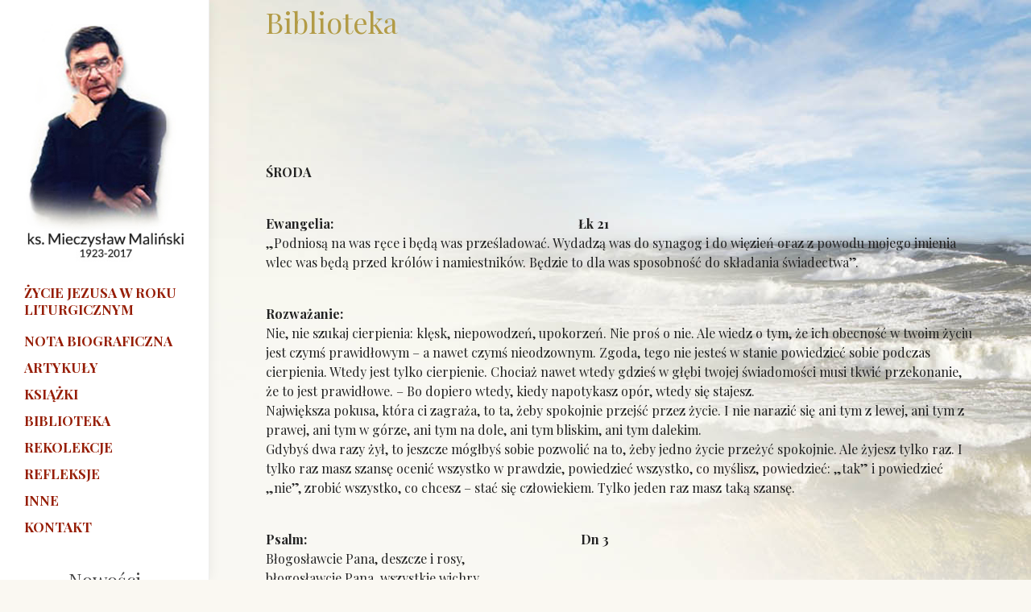

--- FILE ---
content_type: text/html; charset=UTF-8
request_url: https://www.malinski.pl/biblio/1792/
body_size: 4857
content:
<!DOCTYPE html>
<html dir="ltr" lang="en-US">
<head>

    <meta http-equiv="content-type" content="text/html; charset=utf-8" />

  <link href="https://fonts.googleapis.com/css?family=Playfair+Display:400,400i,700,700i&display=swap&subset=latin-ext" rel="stylesheet">  
  <link href="https://fonts.googleapis.com/css?family=Libre+Baskerville:400i&display=swap&subset=latin-ext" rel="stylesheet"> 
  <link rel="stylesheet" href="https://www.malinski.pl/wp-content/themes/malinski/css/bootstrap.css" type="text/css" />
  <link rel="stylesheet" href="https://www.malinski.pl/wp-content/themes/malinski/style.css" type="text/css" />
  <link rel="stylesheet" href="https://www.malinski.pl/wp-content/themes/malinski/css/dark.css" type="text/css" />
  <link rel="stylesheet" href="https://www.malinski.pl/wp-content/themes/malinski/css/font-icons.css" type="text/css" />
  <link rel="stylesheet" href="https://www.malinski.pl/wp-content/themes/malinski/css/animate.css" type="text/css" />
  <link rel="stylesheet" href="https://www.malinski.pl/wp-content/themes/malinski/css/magnific-popup.css" type="text/css" />
   <title>1792 &#8211; ks. Mieczysław Maliński</title>
<meta name='robots' content='max-image-preview:large' />
<link rel='dns-prefetch' href='//s.w.org' />
<link rel="alternate" type="application/rss+xml" title="ks. Mieczysław Maliński &raquo; Kanał z wpisami" href="https://www.malinski.pl/feed/" />
<link rel="alternate" type="application/rss+xml" title="ks. Mieczysław Maliński &raquo; Kanał z komentarzami" href="https://www.malinski.pl/comments/feed/" />
<link rel="alternate" type="application/rss+xml" title="ks. Mieczysław Maliński &raquo; 1792 Kanał z komentarzami" href="https://www.malinski.pl/biblio/1792/feed/" />
		<script type="text/javascript">
			window._wpemojiSettings = {"baseUrl":"https:\/\/s.w.org\/images\/core\/emoji\/13.0.1\/72x72\/","ext":".png","svgUrl":"https:\/\/s.w.org\/images\/core\/emoji\/13.0.1\/svg\/","svgExt":".svg","source":{"concatemoji":"https:\/\/www.malinski.pl\/wp-includes\/js\/wp-emoji-release.min.js?ver=5.7.14"}};
			!function(e,a,t){var n,r,o,i=a.createElement("canvas"),p=i.getContext&&i.getContext("2d");function s(e,t){var a=String.fromCharCode;p.clearRect(0,0,i.width,i.height),p.fillText(a.apply(this,e),0,0);e=i.toDataURL();return p.clearRect(0,0,i.width,i.height),p.fillText(a.apply(this,t),0,0),e===i.toDataURL()}function c(e){var t=a.createElement("script");t.src=e,t.defer=t.type="text/javascript",a.getElementsByTagName("head")[0].appendChild(t)}for(o=Array("flag","emoji"),t.supports={everything:!0,everythingExceptFlag:!0},r=0;r<o.length;r++)t.supports[o[r]]=function(e){if(!p||!p.fillText)return!1;switch(p.textBaseline="top",p.font="600 32px Arial",e){case"flag":return s([127987,65039,8205,9895,65039],[127987,65039,8203,9895,65039])?!1:!s([55356,56826,55356,56819],[55356,56826,8203,55356,56819])&&!s([55356,57332,56128,56423,56128,56418,56128,56421,56128,56430,56128,56423,56128,56447],[55356,57332,8203,56128,56423,8203,56128,56418,8203,56128,56421,8203,56128,56430,8203,56128,56423,8203,56128,56447]);case"emoji":return!s([55357,56424,8205,55356,57212],[55357,56424,8203,55356,57212])}return!1}(o[r]),t.supports.everything=t.supports.everything&&t.supports[o[r]],"flag"!==o[r]&&(t.supports.everythingExceptFlag=t.supports.everythingExceptFlag&&t.supports[o[r]]);t.supports.everythingExceptFlag=t.supports.everythingExceptFlag&&!t.supports.flag,t.DOMReady=!1,t.readyCallback=function(){t.DOMReady=!0},t.supports.everything||(n=function(){t.readyCallback()},a.addEventListener?(a.addEventListener("DOMContentLoaded",n,!1),e.addEventListener("load",n,!1)):(e.attachEvent("onload",n),a.attachEvent("onreadystatechange",function(){"complete"===a.readyState&&t.readyCallback()})),(n=t.source||{}).concatemoji?c(n.concatemoji):n.wpemoji&&n.twemoji&&(c(n.twemoji),c(n.wpemoji)))}(window,document,window._wpemojiSettings);
		</script>
		<style type="text/css">
img.wp-smiley,
img.emoji {
	display: inline !important;
	border: none !important;
	box-shadow: none !important;
	height: 1em !important;
	width: 1em !important;
	margin: 0 .07em !important;
	vertical-align: -0.1em !important;
	background: none !important;
	padding: 0 !important;
}
</style>
	<link rel='stylesheet' id='wp-block-library-css'  href='https://www.malinski.pl/wp-includes/css/dist/block-library/style.min.css?ver=5.7.14' type='text/css' media='all' />
<link rel="https://api.w.org/" href="https://www.malinski.pl/wp-json/" /><link rel="EditURI" type="application/rsd+xml" title="RSD" href="https://www.malinski.pl/xmlrpc.php?rsd" />
<link rel="wlwmanifest" type="application/wlwmanifest+xml" href="https://www.malinski.pl/wp-includes/wlwmanifest.xml" /> 

<link rel="canonical" href="https://www.malinski.pl/biblio/1792/" />
<link rel='shortlink' href='https://www.malinski.pl/?p=15411' />
<link rel="alternate" type="application/json+oembed" href="https://www.malinski.pl/wp-json/oembed/1.0/embed?url=https%3A%2F%2Fwww.malinski.pl%2Fbiblio%2F1792%2F" />
<link rel="alternate" type="text/xml+oembed" href="https://www.malinski.pl/wp-json/oembed/1.0/embed?url=https%3A%2F%2Fwww.malinski.pl%2Fbiblio%2F1792%2F&#038;format=xml" />
<!-- Analytics by WP Statistics - https://wp-statistics.com -->
  <link rel="stylesheet" href="https://www.malinski.pl/wp-content/themes/malinski/css/responsive.css" type="text/css" />
  <meta name="viewport" content="width=device-width, initial-scale=1" />
   

</head>


<body class="stretched side-header">

  <!-- Document Wrapper
  ============================================= -->
  <div id="wrapper" class="clearfix container">

    <!-- Header
    ============================================= -->
    <header id="header">

      <div id="header-wrap">

        <div class="container clearfix">

          <div id="primary-menu-trigger"><i class="icon-reorder"></i></div>

          <!-- Logo
          ============================================= -->
          <div style="text-align: center; padding-top:30px;">
            	<a href="/"><img src="https://www.malinski.pl/wp-content/themes/malinski/mieczyslaw.jpg"></a>
          </div><!-- #logo end -->

          <!-- Primary Navigation
          ============================================= 

<nav id="primary-menu"  class="with-arrows style-2  ">
  <div class="container clearfix">
       <div id="primary-menu-trigger"><i class="icon-reorder"></i></div>
      
     </div>          
 </nav>


        -->
          <nav id="primary-menu" style='margin-top:20px'>

            <ul>
                             
<li class=""><a href="/biblioteka/25/"><div style='line-height: 21px;  '>Życie Jezusa w roku liturgicznym</div></a></li>
<li class="" style=''><a href="/ks-mieczyslaw-malinski/"><div style='line-height: 14px;margin-top:38px;'>Nota biograficzna</div></a></li>
<li class=""><a href="/artykuly"><div style='line-height: 14px;'>Artykuły</div></a></li>
<li class=""><a href="/ksiazki"><div style='line-height: 14px;'>Książki</div></a></li>
<li class=""><a href="/biblioteka"><div style='line-height: 14px;'>Biblioteka</div></a></li>
<li class=""><a href="/rekolekcje"><div style='line-height: 14px;'>Rekolekcje</div></a></li>
<li class=""><a href="/inne-typ/refleksje/"><div style='line-height: 14px;'>Refleksje</div></a></li>
<li class=""><a href="/inne"><div style='line-height: 14px;'>Inne </div></a></li>         
<li class=""><a href="/kontakt"><div style='line-height: 14px;'>Kontakt </div></a></li>         
</ul>

          </nav><!-- #primary-menu end d-none d-lg-block-->

          <div class="clearfix ">
             <h3 style='text-align: center;'>Nowości </h3> 
 
 
                
                            
 <div style='text-align: center;'>
  	 <a href="https://www.malinski.pl/ksiazki/zanim-powiesz-kocham-3/">
  	 	 <img class="img-responsive" src="https://www.malinski.pl/wp-content/uploads/2024/11/ZANIM-POWIESZ-KOCHAM.jpg" alt="Zanim powiesz kocham" style='width: 75%'>  </a></div> <br>
   
               

 
                
                            
 <div style='text-align: center;'>
  	 <a href="https://www.malinski.pl/ksiazki/zycie-egzamin-z-milosci/">
  	 	 <img class="img-responsive" src="https://www.malinski.pl/wp-content/uploads/2024/11/ZYCIE-EGZAMIN-Z-MILOSCI.jpg" alt="Życie &#8211; egzamin z miłości" style='width: 75%'>  </a></div> <br>
   
               

 
                
                            
 <div style='text-align: center;'>
  	 <a href="https://www.malinski.pl/ksiazki/bajki/">
  	 	 <img class="img-responsive" src="https://www.malinski.pl/wp-content/uploads/2023/11/bajki.jpg" alt="Bajki" style='width: 75%'>  </a></div> <br>
   
               

 
                
                            
 <div style='text-align: center;'>
  	 <a href="https://www.malinski.pl/ksiazki/i-znowu-wyjdzie-slonce/">
  	 	 <img class="img-responsive" src="https://www.malinski.pl/wp-content/uploads/2023/10/I-znowu-wyjdzie-slonce1.jpg" alt="&#8222;I ZNOWU WYJDZIE SŁOŃCE&#8221;" style='width: 75%'>  </a></div> <br>
   
               

 
                
                            
 <div style='text-align: center;'>
  	 <a href="https://www.malinski.pl/ksiazki/rekolekcje-kosmiczne/">
  	 	 <img class="img-responsive" src="https://www.malinski.pl/wp-content/uploads/2019/12/rekolekcje_kosmiczne.jpg" alt="&#8222;Rekolekcje kosmiczne&#8221;" style='width: 75%'>  </a></div> <br>
   
               

 
                
                            
 <div style='text-align: center;'>
  	 <a href="https://www.malinski.pl/ksiazki/byc-ksiedzem-to-nawet-w-ciemnosci-zobaczyc-swiatlo/">
  	 	 <img class="img-responsive" src="https://www.malinski.pl/wp-content/uploads/2019/12/BOOK-1.jpg" alt="Być księdzem&#8230; to nawet w ciemności zobaczyć światło" style='width: 75%'>  </a></div> <br>
   
               

 
                
                            
 <div style='text-align: center;'>
  	 <a href="https://www.malinski.pl/ksiazki/niech-bedzie-w-tobie-pokoj-lak/">
  	 	 <img class="img-responsive" src="https://www.malinski.pl/wp-content/uploads/2019/12/niech_bztpl-1.jpg" alt="Niech będzie w tobie pokój łąk" style='width: 75%'>  </a></div> <br>
   
               

 
                
                            
 <div style='text-align: center;'>
  	 <a href="https://www.malinski.pl/ksiazki/na-moja-pamiatke-szkice-do-nieukonczonej-ksiazki-o-eucharystii/">
  	 	 <img class="img-responsive" src="https://www.malinski.pl/wp-content/uploads/2019/12/na-moja-pamiatke-1.jpg" alt="&#8222;Na moją pamiątkę&#8221; [Szkice do nieukończonej książki o Eucharystii]" style='width: 75%'>  </a></div> <br>
   
               

 






             
              
            
          </div>

        </div>

      </div>

    </header><!-- #header end -->


 


<!-- Services -->
<section class="p-b-20 p-t-20">
<div class="container">
<h1 style='color: #B29B46'>Biblioteka</h1>

 
<br> 
  <h3></h3>

 
           <br><br>

           <p><P><STRONG>ŚRODA</STRONG></P><br />
<P><STRONG>Ewangelia:                                                                            Łk 21 <BR></STRONG>„Podniosą na was ręce i będą was prześladować. Wydadzą was do synagog i do więzień oraz z powodu mojego imienia wlec was będą przed królów i namiestników. Będzie to dla was sposobność do składania świadectwa”.</P><br />
<P><STRONG>Rozważanie:</STRONG><BR>Nie, nie szukaj cierpienia: klęsk, niepowodzeń, upokorzeń. Nie proś o nie. Ale wiedz o tym, że ich obecność w twoim życiu jest czymś prawidłowym – a nawet czymś nieodzownym. Zgoda, tego nie jesteś w stanie powiedzieć sobie podczas cierpienia. Wtedy jest tylko cierpienie. Chociaż nawet wtedy gdzieś w głębi twojej świadomości musi tkwić przekonanie, że to jest prawidłowe. – Bo dopiero wtedy, kiedy napotykasz opór, wtedy się stajesz.<BR>Największa pokusa, która ci zagraża, to ta, żeby spokojnie przejść przez życie. I nie narazić się ani tym z lewej, ani tym z prawej, ani tym w górze, ani tym na dole, ani tym bliskim, ani tym dalekim.<BR>Gdybyś dwa razy żył, to jeszcze mógłbyś sobie pozwolić na to, żeby jedno życie przeżyć spokojnie. Ale żyjesz tylko raz. I tylko raz masz szansę ocenić wszystko w prawdzie, powiedzieć wszystko, co myślisz, powiedzieć: „tak” i powiedzieć „nie”, zrobić wszystko, co chcesz – stać się człowiekiem. Tylko jeden raz masz taką szansę.</P><br />
<P><STRONG>Psalm:                                                                                     Dn 3 <BR></STRONG>Błogosławcie Pana, deszcze i rosy,<BR>błogosławcie Pana, wszystkie wichry.<BR>Błogosławcie Pana, ogniu i gorąco,<BR>błogosławcie Pana, chłodzie i upale.<BR>Błogosławcie Pana, rosy i szrony,<BR>błogosławcie Pana, mrozy i zimna.<BR>Błogosławcie Pana, lody i śniegi,<BR>chwalcie i wywyższajcie Go na wieki.<BR></P><br />
<P><BR> </P></p>
           <br>
          
           <br><br><br><br><br><br>
 
	</div>	
 
	 

        </section>
 
<!-- end: Services -->
        
 
 
 		<!-- Footer
		============================================= -->
		<footer style='border-top:1px solid #777' >

			<!-- Copyrights
			============================================= -->
			<div  >

				<div class="container clearfix">

					<div style='padding:20px' >
						<a href="http://www.bedzielepiej.org/" target="_blank"><img src="https://www.malinski.pl/wp-content/themes/malinski/logo-fundacja.png" width="100px"></a>
						Copyrights &copy; 2019 All Rights Reserved by "Będzie lepiej" Fundacja Księdza Mieczysława Malińskiego<br>
						<div class="copyright-links " style='font-size:12px;    float: right;'><a href="#">Polityka prywatności i cookies</a></div>
					</div>

				</div>

			</div><!-- #copyrights end -->

		</footer><!-- #footer end -->

	</div><!-- #wrapper end -->
 <script type='text/javascript' id='wp-statistics-tracker-js-extra'>
/* <![CDATA[ */
var WP_Statistics_Tracker_Object = {"requestUrl":"https:\/\/www.malinski.pl\/wp-json\/wp-statistics\/v2","ajaxUrl":"https:\/\/www.malinski.pl\/wp-admin\/admin-ajax.php","hitParams":{"wp_statistics_hit":1,"source_type":"post_type_ak_biblioteka","source_id":15411,"search_query":"","signature":"5cd4616ed4e5c33cc6cb7585d4901222","endpoint":"hit"},"onlineParams":{"wp_statistics_hit":1,"source_type":"post_type_ak_biblioteka","source_id":15411,"search_query":"","signature":"5cd4616ed4e5c33cc6cb7585d4901222","endpoint":"online"},"option":{"userOnline":true,"dntEnabled":false,"bypassAdBlockers":false,"consentIntegration":{"name":null,"status":[]},"isPreview":false,"trackAnonymously":false,"isWpConsentApiActive":false,"consentLevel":"disabled"},"jsCheckTime":"60000","isLegacyEventLoaded":""};
/* ]]> */
</script>
<script type='text/javascript' src='https://www.malinski.pl/wp-content/plugins/wp-statistics/assets/js/tracker.js?ver=14.14.1' id='wp-statistics-tracker-js'></script>
<script type='text/javascript' src='https://www.malinski.pl/wp-includes/js/wp-embed.min.js?ver=5.7.14' id='wp-embed-js'></script>
 
	<!-- Go To Top
	============================================= -->
	<div id="gotoTop" class="icon-angle-up"></div>

	<!-- External JavaScripts
	============================================= -->
	<script src="https://www.malinski.pl/wp-content/themes/malinski/js/jquery.js"></script>
	<script src="https://www.malinski.pl/wp-content/themes/malinski/js/plugins.js"></script>

	<!-- Footer Scripts
	============================================= -->
	<script src="https://www.malinski.pl/wp-content/themes/malinski/js/functions.js"></script>

	<!-- Portfolio Script
	============================================= -->

</body>
</html>